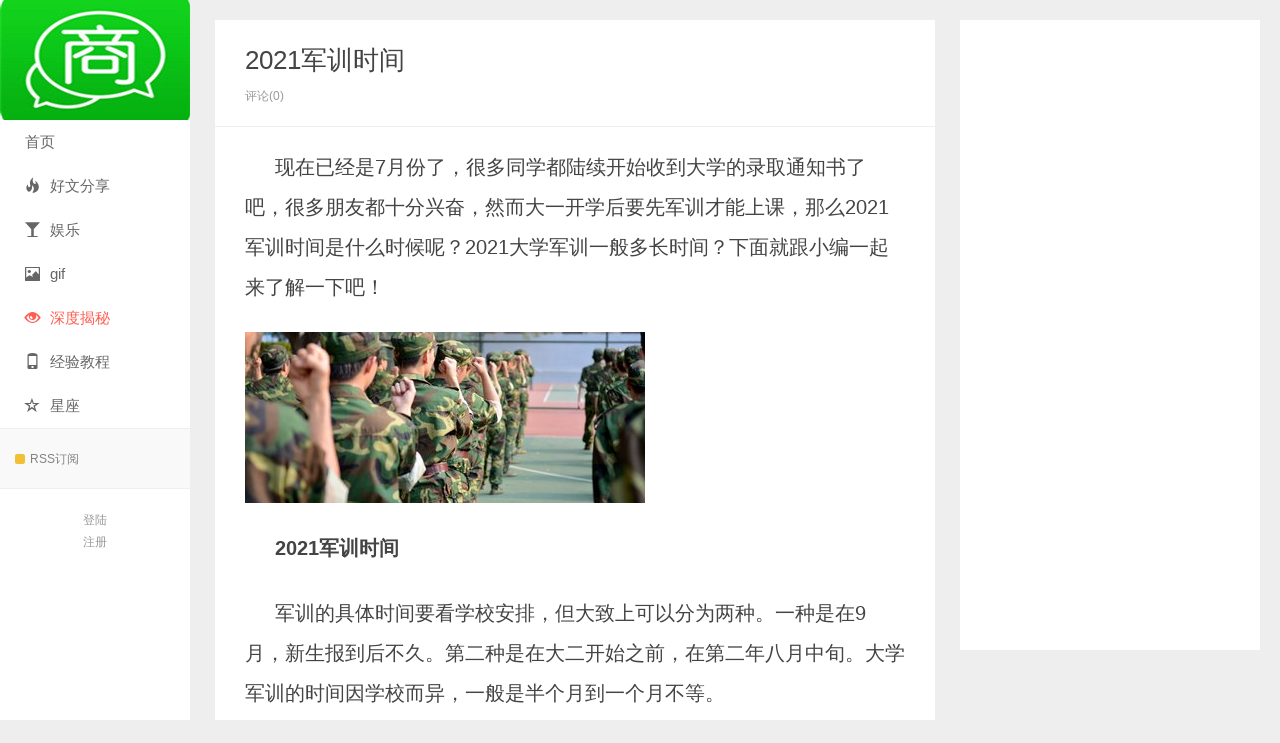

--- FILE ---
content_type: text/html; charset=UTF-8
request_url: https://www.bbb1415.com/10115.html
body_size: 6560
content:
<!DOCTYPE HTML>
<html>
<head>
<meta charset="UTF-8">
<meta http-equiv="X-UA-Compatible" content="IE=edge">
<meta name="viewport" content="width=device-width, initial-scale=1.0, user-scalable=0, minimum-scale=1.0, maximum-scale=1.0">
<meta http-equiv="Cache-Control" content="no-transform">
<meta http-equiv="Cache-Control" content="no-siteapp">
<title>2021军训时间-小人物K</title>
<meta name='robots' content='max-image-preview:large' />
<link rel='dns-prefetch' href='//www.bbb1415.com' />
<link rel='dns-prefetch' href='//s.w.org' />
<link rel="alternate" type="application/rss+xml" title="小人物K &raquo; 2021军训时间评论Feed" href="https://www.bbb1415.com/10115.html/feed" />
<link rel='stylesheet' id='wp-block-library-css'  href='https://www.bbb1415.com/wp-includes/css/dist/block-library/style.min.css?ver=5.9.12' type='text/css' media='all' />
<style id='global-styles-inline-css' type='text/css'>
body{--wp--preset--color--black: #000000;--wp--preset--color--cyan-bluish-gray: #abb8c3;--wp--preset--color--white: #ffffff;--wp--preset--color--pale-pink: #f78da7;--wp--preset--color--vivid-red: #cf2e2e;--wp--preset--color--luminous-vivid-orange: #ff6900;--wp--preset--color--luminous-vivid-amber: #fcb900;--wp--preset--color--light-green-cyan: #7bdcb5;--wp--preset--color--vivid-green-cyan: #00d084;--wp--preset--color--pale-cyan-blue: #8ed1fc;--wp--preset--color--vivid-cyan-blue: #0693e3;--wp--preset--color--vivid-purple: #9b51e0;--wp--preset--gradient--vivid-cyan-blue-to-vivid-purple: linear-gradient(135deg,rgba(6,147,227,1) 0%,rgb(155,81,224) 100%);--wp--preset--gradient--light-green-cyan-to-vivid-green-cyan: linear-gradient(135deg,rgb(122,220,180) 0%,rgb(0,208,130) 100%);--wp--preset--gradient--luminous-vivid-amber-to-luminous-vivid-orange: linear-gradient(135deg,rgba(252,185,0,1) 0%,rgba(255,105,0,1) 100%);--wp--preset--gradient--luminous-vivid-orange-to-vivid-red: linear-gradient(135deg,rgba(255,105,0,1) 0%,rgb(207,46,46) 100%);--wp--preset--gradient--very-light-gray-to-cyan-bluish-gray: linear-gradient(135deg,rgb(238,238,238) 0%,rgb(169,184,195) 100%);--wp--preset--gradient--cool-to-warm-spectrum: linear-gradient(135deg,rgb(74,234,220) 0%,rgb(151,120,209) 20%,rgb(207,42,186) 40%,rgb(238,44,130) 60%,rgb(251,105,98) 80%,rgb(254,248,76) 100%);--wp--preset--gradient--blush-light-purple: linear-gradient(135deg,rgb(255,206,236) 0%,rgb(152,150,240) 100%);--wp--preset--gradient--blush-bordeaux: linear-gradient(135deg,rgb(254,205,165) 0%,rgb(254,45,45) 50%,rgb(107,0,62) 100%);--wp--preset--gradient--luminous-dusk: linear-gradient(135deg,rgb(255,203,112) 0%,rgb(199,81,192) 50%,rgb(65,88,208) 100%);--wp--preset--gradient--pale-ocean: linear-gradient(135deg,rgb(255,245,203) 0%,rgb(182,227,212) 50%,rgb(51,167,181) 100%);--wp--preset--gradient--electric-grass: linear-gradient(135deg,rgb(202,248,128) 0%,rgb(113,206,126) 100%);--wp--preset--gradient--midnight: linear-gradient(135deg,rgb(2,3,129) 0%,rgb(40,116,252) 100%);--wp--preset--duotone--dark-grayscale: url('#wp-duotone-dark-grayscale');--wp--preset--duotone--grayscale: url('#wp-duotone-grayscale');--wp--preset--duotone--purple-yellow: url('#wp-duotone-purple-yellow');--wp--preset--duotone--blue-red: url('#wp-duotone-blue-red');--wp--preset--duotone--midnight: url('#wp-duotone-midnight');--wp--preset--duotone--magenta-yellow: url('#wp-duotone-magenta-yellow');--wp--preset--duotone--purple-green: url('#wp-duotone-purple-green');--wp--preset--duotone--blue-orange: url('#wp-duotone-blue-orange');--wp--preset--font-size--small: 13px;--wp--preset--font-size--medium: 20px;--wp--preset--font-size--large: 36px;--wp--preset--font-size--x-large: 42px;}.has-black-color{color: var(--wp--preset--color--black) !important;}.has-cyan-bluish-gray-color{color: var(--wp--preset--color--cyan-bluish-gray) !important;}.has-white-color{color: var(--wp--preset--color--white) !important;}.has-pale-pink-color{color: var(--wp--preset--color--pale-pink) !important;}.has-vivid-red-color{color: var(--wp--preset--color--vivid-red) !important;}.has-luminous-vivid-orange-color{color: var(--wp--preset--color--luminous-vivid-orange) !important;}.has-luminous-vivid-amber-color{color: var(--wp--preset--color--luminous-vivid-amber) !important;}.has-light-green-cyan-color{color: var(--wp--preset--color--light-green-cyan) !important;}.has-vivid-green-cyan-color{color: var(--wp--preset--color--vivid-green-cyan) !important;}.has-pale-cyan-blue-color{color: var(--wp--preset--color--pale-cyan-blue) !important;}.has-vivid-cyan-blue-color{color: var(--wp--preset--color--vivid-cyan-blue) !important;}.has-vivid-purple-color{color: var(--wp--preset--color--vivid-purple) !important;}.has-black-background-color{background-color: var(--wp--preset--color--black) !important;}.has-cyan-bluish-gray-background-color{background-color: var(--wp--preset--color--cyan-bluish-gray) !important;}.has-white-background-color{background-color: var(--wp--preset--color--white) !important;}.has-pale-pink-background-color{background-color: var(--wp--preset--color--pale-pink) !important;}.has-vivid-red-background-color{background-color: var(--wp--preset--color--vivid-red) !important;}.has-luminous-vivid-orange-background-color{background-color: var(--wp--preset--color--luminous-vivid-orange) !important;}.has-luminous-vivid-amber-background-color{background-color: var(--wp--preset--color--luminous-vivid-amber) !important;}.has-light-green-cyan-background-color{background-color: var(--wp--preset--color--light-green-cyan) !important;}.has-vivid-green-cyan-background-color{background-color: var(--wp--preset--color--vivid-green-cyan) !important;}.has-pale-cyan-blue-background-color{background-color: var(--wp--preset--color--pale-cyan-blue) !important;}.has-vivid-cyan-blue-background-color{background-color: var(--wp--preset--color--vivid-cyan-blue) !important;}.has-vivid-purple-background-color{background-color: var(--wp--preset--color--vivid-purple) !important;}.has-black-border-color{border-color: var(--wp--preset--color--black) !important;}.has-cyan-bluish-gray-border-color{border-color: var(--wp--preset--color--cyan-bluish-gray) !important;}.has-white-border-color{border-color: var(--wp--preset--color--white) !important;}.has-pale-pink-border-color{border-color: var(--wp--preset--color--pale-pink) !important;}.has-vivid-red-border-color{border-color: var(--wp--preset--color--vivid-red) !important;}.has-luminous-vivid-orange-border-color{border-color: var(--wp--preset--color--luminous-vivid-orange) !important;}.has-luminous-vivid-amber-border-color{border-color: var(--wp--preset--color--luminous-vivid-amber) !important;}.has-light-green-cyan-border-color{border-color: var(--wp--preset--color--light-green-cyan) !important;}.has-vivid-green-cyan-border-color{border-color: var(--wp--preset--color--vivid-green-cyan) !important;}.has-pale-cyan-blue-border-color{border-color: var(--wp--preset--color--pale-cyan-blue) !important;}.has-vivid-cyan-blue-border-color{border-color: var(--wp--preset--color--vivid-cyan-blue) !important;}.has-vivid-purple-border-color{border-color: var(--wp--preset--color--vivid-purple) !important;}.has-vivid-cyan-blue-to-vivid-purple-gradient-background{background: var(--wp--preset--gradient--vivid-cyan-blue-to-vivid-purple) !important;}.has-light-green-cyan-to-vivid-green-cyan-gradient-background{background: var(--wp--preset--gradient--light-green-cyan-to-vivid-green-cyan) !important;}.has-luminous-vivid-amber-to-luminous-vivid-orange-gradient-background{background: var(--wp--preset--gradient--luminous-vivid-amber-to-luminous-vivid-orange) !important;}.has-luminous-vivid-orange-to-vivid-red-gradient-background{background: var(--wp--preset--gradient--luminous-vivid-orange-to-vivid-red) !important;}.has-very-light-gray-to-cyan-bluish-gray-gradient-background{background: var(--wp--preset--gradient--very-light-gray-to-cyan-bluish-gray) !important;}.has-cool-to-warm-spectrum-gradient-background{background: var(--wp--preset--gradient--cool-to-warm-spectrum) !important;}.has-blush-light-purple-gradient-background{background: var(--wp--preset--gradient--blush-light-purple) !important;}.has-blush-bordeaux-gradient-background{background: var(--wp--preset--gradient--blush-bordeaux) !important;}.has-luminous-dusk-gradient-background{background: var(--wp--preset--gradient--luminous-dusk) !important;}.has-pale-ocean-gradient-background{background: var(--wp--preset--gradient--pale-ocean) !important;}.has-electric-grass-gradient-background{background: var(--wp--preset--gradient--electric-grass) !important;}.has-midnight-gradient-background{background: var(--wp--preset--gradient--midnight) !important;}.has-small-font-size{font-size: var(--wp--preset--font-size--small) !important;}.has-medium-font-size{font-size: var(--wp--preset--font-size--medium) !important;}.has-large-font-size{font-size: var(--wp--preset--font-size--large) !important;}.has-x-large-font-size{font-size: var(--wp--preset--font-size--x-large) !important;}
</style>
<link rel='stylesheet' id='main-css'  href='https://www.bbb1415.com/wp-content/themes/xiu/style.css?ver=8.3' type='text/css' media='all' />
<script type='text/javascript' src='https://www.bbb1415.com/wp-content/themes/xiu/js/jquery.js?ver=8.3' id='jquery-js'></script>
<link rel="https://api.w.org/" href="https://www.bbb1415.com/wp-json/" /><link rel="alternate" type="application/json" href="https://www.bbb1415.com/wp-json/wp/v2/posts/10115" /><link rel="EditURI" type="application/rsd+xml" title="RSD" href="https://www.bbb1415.com/xmlrpc.php?rsd" />
<link rel="wlwmanifest" type="application/wlwmanifest+xml" href="https://www.bbb1415.com/wp-includes/wlwmanifest.xml" /> 
<link rel="canonical" href="https://www.bbb1415.com/10115.html" />
<link rel="alternate" type="application/json+oembed" href="https://www.bbb1415.com/wp-json/oembed/1.0/embed?url=https%3A%2F%2Fwww.bbb1415.com%2F10115.html" />
<link rel="alternate" type="text/xml+oembed" href="https://www.bbb1415.com/wp-json/oembed/1.0/embed?url=https%3A%2F%2Fwww.bbb1415.com%2F10115.html&#038;format=xml" />
<meta name="keywords" content="2021军训时间，2021大学军训一般多长时间, 深度揭秘">
<meta name="description" content="现在已经是7月份了，很多同学都陆续开始收到大学的录取通知书了吧，很多朋友都十分兴奋，然而大一开学后要先军训才能上课，那么2021军训时间是什么时候呢？2021大学军训一般多长时间？下面就跟见闻坊小编一起来了解一下吧！">
<link rel="icon" href="https://www.bbb1415.com/wp-content/uploads/2019/11/cropped-timg-4-1-32x32.jpg" sizes="32x32" />
<link rel="icon" href="https://www.bbb1415.com/wp-content/uploads/2019/11/cropped-timg-4-1-192x192.jpg" sizes="192x192" />
<link rel="apple-touch-icon" href="https://www.bbb1415.com/wp-content/uploads/2019/11/cropped-timg-4-1-180x180.jpg" />
<meta name="msapplication-TileImage" content="https://www.bbb1415.com/wp-content/uploads/2019/11/cropped-timg-4-1-270x270.jpg" />
<link rel="shortcut icon" href="https://www.bbb1415.com/favicon.ico">
<!--[if lt IE 9]><script src="https://www.bbb1415.com/wp-content/themes/xiu/js/html5.js"></script><![endif]-->
</head>
<body class="post-template-default single single-post postid-10115 single-format-standard post_p_indent search_not uimo sticky-m comment_vcode ui-c3">
<section class="container">
<header class="header">
	<div class="logo"><a href="https://www.bbb1415.com" title="小人物K-关注互联网、文化、创业的网站"><img class="logo-img-pc" src="https://www.bbb1415.com/wp-content/uploads/2019/01/timg-2-1-1.jpg" alt="小人物K">小人物K</a></div>	<ul class="nav"><li class="navmore"><i class="glyphicon glyphicon-align-justify"></i></li><li id="menu-item-4556" class="menu-item menu-item-type-custom menu-item-object-custom menu-item-home menu-item-4556"><a href="https://www.bbb1415.com/">首页</a></li>
<li id="menu-item-25" class="menu-item menu-item-type-taxonomy menu-item-object-category menu-item-25"><a href="https://www.bbb1415.com/category/hwfx"><span class="glyphicon glyphicon-fire"></span>好文分享</a></li>
<li id="menu-item-9471" class="menu-item menu-item-type-taxonomy menu-item-object-category menu-item-9471"><a href="https://www.bbb1415.com/category/yule"><span class="glyphicon glyphicon-glass"></span>娱乐</a></li>
<li id="menu-item-97639" class="menu-item menu-item-type-taxonomy menu-item-object-category menu-item-97639"><a href="https://www.bbb1415.com/category/yymt/gif"><span class="glyphicon glyphicon-picture"></span>gif</a></li>
<li id="menu-item-444" class="menu-item menu-item-type-taxonomy menu-item-object-category current-post-ancestor current-menu-parent current-post-parent menu-item-has-children menu-item-444"><a href="https://www.bbb1415.com/category/sdjm"><span class="glyphicon glyphicon-eye-open"></span>深度揭秘</a>
<ul class="sub-menu">
	<li id="menu-item-4746" class="menu-item menu-item-type-taxonomy menu-item-object-category menu-item-4746"><a href="https://www.bbb1415.com/category/sdjm/bg"><html><body><p><font size="3" color="black">八卦</font></p></body></html></a></li>
</ul>
</li>
<li id="menu-item-4262" class="menu-item menu-item-type-taxonomy menu-item-object-category menu-item-4262"><a href="https://www.bbb1415.com/category/yy"><span class="glyphicon glyphicon-phone"></span>经验教程</a></li>
<li id="menu-item-9473" class="menu-item menu-item-type-taxonomy menu-item-object-category menu-item-9473"><a href="https://www.bbb1415.com/category/xingzuo"><span class="glyphicon glyphicon-star-empty"></span>星座</a></li>
</ul>			<div class="feeds">
					<a class="feed feed-rss" rel="external nofollow" href="https://www.bbb1415.com/feed/" target="_blank"><i></i>RSS订阅</a>
			</div>
	<div class="slinks">
			</div>

			<div class="user-signin">
			<a target="_blank" href="https://www.bbb1415.com/wp-login.php">登陆</a><br>
			<a target="_blank" href="https://www.bbb1415.com/wp-login.php?action=register">注册</a>
		</div>
		</header>
<div class="content-wrap">
	<div class="content">
						<header class="article-header">
						<h1 class="article-title"><a href="https://www.bbb1415.com/10115.html">2021军训时间</a></h1>
			<ul class="article-meta">
								<li>
					 
									</li>
																<li>评论(0)</li>							</ul>
		</header>
				<article class="article-content">
			<p>现在已经是7月份了，很多同学都陆续开始收到大学的录取通知书了吧，很多朋友都十分兴奋，然而大一开学后要先军训才能上课，那么2021军训时间是什么时候呢？2021大学军训一般多长时间？下面就跟小编一起来了解一下吧！</p>
<p><img src="https://www.bbb1415.com/wp-content/uploads/2021/06/20210630034915-60dbe9bb529de.jpg"></p>
<p><strong>2021军训时间</strong></p>
<p>军训的具体时间要看学校安排，但大致上可以分为两种。一种是在9月，新生报到后不久。第二种是在大二开始之前，在第二年八月中旬。大学军训的时间因学校而异，一般是半个月到一个月不等。</p>
<p><img src="https://www.bbb1415.com/wp-content/uploads/2021/06/20210630034915-60dbe9bb5a281.jpg"></p>
<p><strong>军训注意事项：</strong></p>
<p>1、天气炎热，多喝水，必须吃饱，否则低血糖，可能导致中暑或者晕倒。</p>
<p>2、防晒。军训必备防晒，不论男女，都准备点吧，否则晒脱皮了，只能怪自己。备一点面膜，晚上可以敷面膜。</p>
<p>3、该带的东西带，不该带的别带。比如首饰是不能带的，另外尽量不要戴眼镜，否则你其他地方都是黑的，就眼睛是白的，还有隐形眼镜也不要带，高温，对眼睛有伤害。</p>
<p><img src="https://www.bbb1415.com/wp-content/uploads/2021/06/20210630034915-60dbe9bb62f1f.jpg"></p>
<p><strong>不参加军训会怎么样</strong></p>
<p>不参加大学军训的后果一</p>
<p>如果你没有合理的理由，想要肆意逃避军训是不可能的。军训是大学入学的第一堂课，旨在培养新生们坚毅的品质，使得大一新生们从高考过后的放松感中走出来，全身心投入到大学的学习生活中，对大家有着极其深刻的意义。</p>
<p>另外，大学属于学分制教学，军训的学分不止不低而且是必修课学分，就是你只能通过这样一种方式获得这项学分，不能以任何其他课程的学分来冲抵。必修课学分如果没有修满，是不允许顺利毕业的。所以你即使逃过了今年的军训，毕业前迟早还是要补上的。</p>
<p>2不参加大学军训的后果二</p>
<p>一些学校认定不参加大学军训是很恶劣的事件，有的学校也允许学生有特殊情况不参加军训。但是大部分的学校还是要求学生必须参加大学军训的。</p>
<p>很多大学把新生军训放在学分的考核范围之内，如果不参加大学军训的学生可能会被扣学分，不过每个学校也都是不同的，我觉得如果条件允许还是参加的好，毕竟这可能是你人生中最后一次和同学一起参加的军训了。</p>
<p>小编认为：不要逃军训，军训确实累，可是不能因为它累，就想办法躲开它。如果以后的人生中碰到困难怎么办？难道要一辈子逃避吗？所以，我们要正视它、克服它。而且当融入到那个环境中，你就会发现其实军训蛮好玩的。</p>
						        			</article>
				<div class="article-social">
											</div>

				
		<div class="article-tags">
			标签：<a href="https://www.bbb1415.com/tag/2021%e5%86%9b%e8%ae%ad%e6%97%b6%e9%97%b4%ef%bc%8c2021%e5%a4%a7%e5%ad%a6%e5%86%9b%e8%ae%ad%e4%b8%80%e8%88%ac%e5%a4%9a%e9%95%bf%e6%97%b6%e9%97%b4" rel="tag">2021军训时间，2021大学军训一般多长时间</a>		</div>

		
		<nav class="article-nav">
			<span class="article-nav-prev"><span>上一篇</span><a href="https://www.bbb1415.com/10110.html" rel="prev">100周年纪念邮票发行量</a></span>
			<span class="article-nav-next"><span>下一篇</span><a href="https://www.bbb1415.com/10120.html" rel="next">2021适合捡漏的二本公办大学</a></span>
		</nav>

		<div class="ssr ssr-content ssr-related"><div class="_em5dsq811aa"></div>
    <script type="text/javascript">
        (window.slotbydup = window.slotbydup || []).push({
            id: "u6622219",
            container: "_em5dsq811aa",
            async: true
        });
    </script>
    <!-- 多条广告如下脚本只需引入一次 -->
    <script type="text/javascript" src="//cpro.baidustatic.com/cpro/ui/cm.js" async="async" defer="defer" >
    </script>
</div>		<div class="relates relates-model-thumb"><h3 class="title"><strong>相关推荐</strong></h3><ul><li><a target="_blank" href="https://www.bbb1415.com/143384.html"><span><img src="https://www.bbb1415.com/wp-content/themes/xiu/images/thumbnail.png" data-original="https://www.bbb1415.com/wp-content/uploads/2022/08/20220804072757-62eb74fdeaed4-240x180.jpg" class="thumb"/></span>糙米饭是哪几种米</a></li><li><a target="_blank" href="https://www.bbb1415.com/143379.html"><span><img src="https://www.bbb1415.com/wp-content/themes/xiu/images/thumbnail.png" data-original="https://www.bbb1415.com/wp-content/uploads/2022/08/20220804072756-62eb74fc94bca-240x180.jpg" class="thumb"/></span>赛里木湖不能自驾了吗</a></li><li><a target="_blank" href="https://www.bbb1415.com/143372.html"><span><img src="https://www.bbb1415.com/wp-content/themes/xiu/images/thumbnail.png" data-original="https://www.bbb1415.com/wp-content/uploads/2022/08/20220804072142-62eb7386f2fec-240x180.jpg" class="thumb"/></span>2022国庆开高速白天好还是晚上好</a></li><li><a target="_blank" href="https://www.bbb1415.com/143368.html"><span><img src="https://www.bbb1415.com/wp-content/themes/xiu/images/thumbnail.png" data-original="https://www.bbb1415.com/wp-content/uploads/2022/08/20220804070942-62eb70b6a00eb-240x180.jpg" class="thumb"/></span>2022年国庆期间高速几号开始堵车</a></li></ul></div>				<div class="ssr ssr-content ssr-comment"><div class="_i2cfqtmuavm"></div>
    <script type="text/javascript">
        (window.slotbydup = window.slotbydup || []).push({
            id: "u6791720",
            container: "_i2cfqtmuavm",
            async: true
        });
    </script>
    <!-- 多条广告如下脚本只需引入一次 -->
    <script type="text/javascript" src="//cpro.baidustatic.com/cpro/ui/cm.js" async="async" defer="defer" >
    </script></div>		<div id="comments">
		<div id="respond" class="comment-respond">
		<h3 id="reply-title" class="comment-reply-title"><strong>评论</strong><a rel="nofollow" id="cancel-comment-reply-link" href="/10115.html#respond" style="display:none;">点击这里取消回复。</a></h3><div class="comment-must-login">要发表评论，您必须先 <a class="-item" href="https://www.bbb1415.com/wp-login.php?redirect_to=https%3A%2F%2Fwww.bbb1415.com%2F10115.html">登录</a></div>	</div><!-- #respond -->
		
	</div>	</div>
</div>
<div class="sidebar">	
<div class="widget widget_block"><script async src="https://pagead2.googlesyndication.com/pagead/js/adsbygoogle.js?client=ca-pub-9686419305002481"
     crossorigin="anonymous"></script>
<!-- bbb1415    文章右侧PC -->
<ins class="adsbygoogle"
     style="display:block"
     data-ad-client="ca-pub-9686419305002481"
     data-ad-slot="8414309898"
     data-ad-format="auto"
     data-full-width-responsive="true"></ins>
<script>
     (adsbygoogle = window.adsbygoogle || []).push({});
</script></div></div><footer class="footer">
	    &copy; 2026 <a href="https://www.bbb1415.com">小人物K</a> 
        &nbsp; <br />广告合作联系邮箱：bbb7007@qq.com
<br /><a href="http://beian.miit.gov.cn/"rel="nofollow">闽ICP备19009381号-1</a>

    </footer>
</section>


<script>window.TBUI={"uri":"https:\/\/www.bbb1415.com\/wp-content\/themes\/xiu","roll":"2","ajaxpager":"0"}</script>
<script type='text/javascript' src='https://www.bbb1415.com/wp-content/themes/xiu/js/bootstrap.js?ver=8.3' id='_bootstrap-js'></script>
<script type='text/javascript' src='https://www.bbb1415.com/wp-content/themes/xiu/js/swiper.min.js?ver=8.3' id='_swiper-js'></script>
<script type='text/javascript' src='https://www.bbb1415.com/wp-content/themes/xiu/js/custom.js?ver=8.3' id='_custom-js'></script>
</body>
</html>

--- FILE ---
content_type: text/html; charset=utf-8
request_url: https://www.google.com/recaptcha/api2/aframe
body_size: 267
content:
<!DOCTYPE HTML><html><head><meta http-equiv="content-type" content="text/html; charset=UTF-8"></head><body><script nonce="ieMnX41VSJOxLX4kN6LbeQ">/** Anti-fraud and anti-abuse applications only. See google.com/recaptcha */ try{var clients={'sodar':'https://pagead2.googlesyndication.com/pagead/sodar?'};window.addEventListener("message",function(a){try{if(a.source===window.parent){var b=JSON.parse(a.data);var c=clients[b['id']];if(c){var d=document.createElement('img');d.src=c+b['params']+'&rc='+(localStorage.getItem("rc::a")?sessionStorage.getItem("rc::b"):"");window.document.body.appendChild(d);sessionStorage.setItem("rc::e",parseInt(sessionStorage.getItem("rc::e")||0)+1);localStorage.setItem("rc::h",'1768861007865');}}}catch(b){}});window.parent.postMessage("_grecaptcha_ready", "*");}catch(b){}</script></body></html>